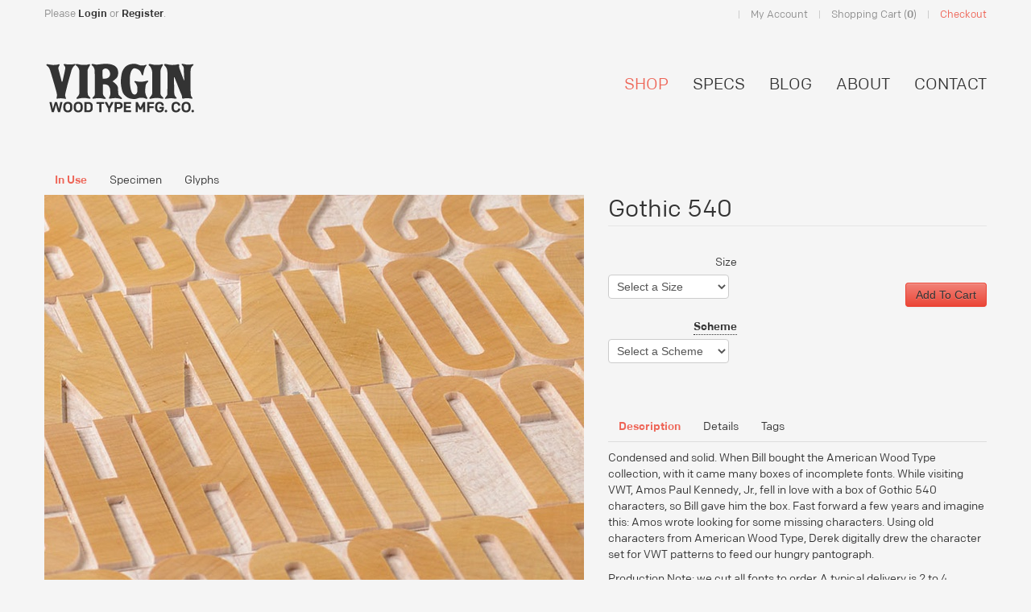

--- FILE ---
content_type: text/html; charset=utf-8
request_url: https://www.virginwoodtype.com/shop/product/gothic-540/
body_size: 6750
content:
<!doctype html>

<html>
<!--
  _____                       _   _        _____ _                     _____            _             
 / ____|                     | | | |      / ____| |                   |  __ \          (_)            
| (___  _ __ ___   ___   ___ | |_| |__   | (___ | |_ ___  _ __   ___  | |  | | ___  ___ _  __ _ _ __  
 \___ \| '_ ` _ \ / _ \ / _ \| __| '_ \   \___ \| __/ _ \| '_ \ / _ \ | |  | |/ _ \/ __| |/ _` | '_ \ 
 ____) | | | | | | (_) | (_) | |_| | | |  ____) | || (_) | | | |  __/ | |__| |  __/\__ \ | (_| | | | |
|_____/|_| |_| |_|\___/ \___/ \__|_| |_| |_____/ \__\___/|_| |_|\___| |_____/ \___||___/_|\__, |_| |_|
 _________________________________________________________________________________________ __/ |______
 )))))))))))))))))))))))))))))))))))))))))))))))))))))))))))))))))))))))))))))))))))))))))|___/))))))))
((((((((((((((((((((((((((((((((((((((((((((((((((((((((((((((((((((((((((((((((((((((((((((((((((((((
 ))))))))))))))))))))))))))))))))))))))))))))))))))))))))))))))))))))))))))))))))))))))))))))))))))))))
((((((((‾‾‾‾‾‾‾‾‾‾‾‾‾‾‾‾‾‾‾‾‾‾‾‾‾‾‾‾‾‾‾‾‾‾‾‾‾‾‾‾‾‾‾‾‾‾‾‾‾‾‾‾‾‾‾‾‾‾‾‾‾‾‾‾‾‾‾‾‾‾‾‾‾‾‾‾‾‾‾‾‾‾‾‾‾‾‾(((((((
 )))))))                                                                                        )))))))
(((((((      Thanks for taking a look at our source code! We are a Rochester, NY               (((((((
 )))))))     based web design and development firm specializing in custom web software.         )))))))
(((((((      This site was designed using Django, Mezzanine, Python, Javascript,               (((((((
 )))))))     jQuery, CSS3 & HTML5.                                                              )))))))
(((((((                                                                                        (((((((
 )))))))     Interested in working with us?                                                     )))))))
(((((((      Send us an email: info@smoothstonedesign.com                                      (((((((
 )))))))                                                                                        )))))))
(((((((________________________________________________________________________________________(((((((
 ))))))))))))))))))))))))))))))))))))))))))))))))))))))))))))))))))))))))))))))))))))))))))))))))))))))
((((((((((((((((((((((((((((((((((((((((((((((((((((((((((((((((((((((((((((((((((((((((((((((((((((((
 ))))))))))))))))))))))))))))))))))))))))))))))))))))))))))))))))))))))))))))))))))))))))))))))))))))))
((((((((((((((((((((((((((((((((((((((((((((((((((((((((((((((((((((((((((((((((((((((((((((((((((((((
 ‾‾‾‾‾‾‾‾‾‾‾‾‾‾‾‾‾‾‾‾‾‾‾‾‾‾‾‾‾‾‾‾‾‾‾‾‾‾‾‾‾‾‾‾‾‾‾‾‾‾‾‾‾‾‾‾‾‾‾‾‾‾‾‾‾‾‾‾‾‾‾‾‾‾‾‾‾‾‾‾‾‾‾‾‾‾‾‾‾‾‾‾‾‾‾‾‾‾‾‾‾
-->
<head>

<meta name="keywords" content="gothic 540, wood type, wooden type, typeface, type, letterpress, gothic">
<meta name="description" content="Condensed and solid. When Bill bought the American Wood Type collection, with it came many boxes of incomplete fonts. While visiting VWT, Amos Paul Kennedy, Jr., fell in love with a box of Gothic 540 characters, so Bill gave him the box. Fast forward a few years and imagine this: Amos wrote looking for some missing characters. Using old characters from American Wood Type, Derek digitally drew the character set for VWT patterns to feed our hungry pantograph.">
<title>Gothic 540 | VIRGIN WOOD TYPE | VIRGIN WOOD TYPE</title>
<link rel="shortcut icon" href="/static/images/favicon.ico">


<link rel="alternate" type="application/rss+xml" title="RSS" href="/blog/feeds/rss/">
<link rel="alternate" type="application/atom+xml" title="Atom" href="/blog/feeds/atom/">



	
	<link rel="stylesheet" href="/static/css/cartridge.css">
    <link href="/static/css/bootstrap.css" rel="stylesheet" type="text/css"  media="all"  />
    <link href="/static/css/bootstrap-responsive.css" rel="stylesheet" type="text/css"  media="all"  />
    <link href="/static/css/jquery.fancybox.css" rel="stylesheet" type="text/css"  media="all"  />
    <link href="/static/css/royalslider.css" rel="stylesheet" type="text/css"  media="all"  />
    <link href="/static/css/rs-minimal-white.css" rel="stylesheet" type="text/css"  media="all"  />
    <link href="/static/css/jquery.bxslider.css" rel="stylesheet" type="text/css"  media="all"  />
    <link href="/static/css/style.css" rel="stylesheet" type="text/css"  media="all"  />





    <!-- LOAD JAVASCRIPT -->
    <script type="text/javascript" src="https://ajax.googleapis.com/ajax/libs/jquery/1.8.2/jquery.min.js"></script>
    <script src="/static/js/jquery.bxslider.js" type="text/javascript"></script>
    <script src="/static/js/application.js" type="text/javascript"></script>
    <script src="/static/js/bootstrap.min.js" type="text/javascript"></script>
	<script src="/static/js/bootstrap-transition.js" type="text/javascript"></script>
	<script src="/static/js/bootstrap-alert.js" type="text/javascript"></script>
	<script src="/static/js/bootstrap-modal.js" type="text/javascript"></script>
	<script src="/static/js/bootstrap-dropdown.js" type="text/javascript"></script>
	<script src="/static/js/bootstrap-scrollspy.js" type="text/javascript"></script>
	<script src="/static/js/bootstrap-tab.js" type="text/javascript"></script>
	<script src="/static/js/bootstrap-tooltip.js" type="text/javascript"></script>
	<script src="/static/js/bootstrap-popover.js" type="text/javascript"></script>
	<script src="/static/js/bootstrap-button.js" type="text/javascript"></script>
	<script src="/static/js/bootstrap-collapse.js" type="text/javascript"></script>
	<script src="/static/js/bootstrap-carousel.js" type="text/javascript"></script>
	<script src="/static/js/bootstrap-typeahead.js" type="text/javascript"></script>
    <script src="/static/js/jquery.fancybox.js" type="text/javascript"></script>
    <script src="/static/js/hoverIntent.js" type="text/javascript"></script>
    <script src="/static/js/jquery.bgiframe.min.js" type="text/javascript"></script>
    <script src="/static/js/superfish.js" type="text/javascript"></script>
    <script src="/static/js/supersubs.js" type="text/javascript"></script>
    <script src="/static/js/jquery.royalslider.min.js" type="text/javascript"></script>




<script type="text/javascript">

 
    $(document).ready(function(){
        $('.bxslider').bxSlider({
            pagerCustom: '#bx-pager'
        });
    });
    </script>
    
	<script>
		!function ($) {
			$(function(){
		    	// Slider
		        $('#myCarousel').carousel()
		    })
		}(window.jQuery)
	</script>
    
    <script type="text/javascript">
        $(document).ready(function() {
    		$(".fancybox").fancybox();
    	});
    </script>
    
    <script type="text/javascript" charset="utf-8">
    //<![CDATA[
    jQuery(function() {
      jQuery('ul.sf-menu').superfish({
        animation: { height: 'show' }, // slide-down animation
        speed: 'fast' // faster animation speed
      });
    });
    //]]>
    </script>
	<!-- END LOAD JAVASCRIPT -->

    <!-- HTML5 shim, for IE6-8 support of HTML5 elements -->
    <!--[if lt IE 9]>
      <script src="http://html5shim.googlecode.com/svn/trunk/html5.js"></script>
    <![endif]-->

	<link rel="canonical" href="#" />
	<link rel="stylesheet" href="/static/css/theme-controls.css" type="text/css" />



<script src="/static/mezzanine/js/jquery.tools.toolbox.expose.js"></script>
<script src="/static/mezzanine/js/jquery.tools.overlay.js"></script>
<script>var variations = [{"sku": "1376", "image_id": 188, "option2": "4A", "option1": "10 Line"}, {"sku": "1409", "image_id": 188, "option2": "#4", "option1": "08 Line"}, {"sku": "1379", "image_id": 188, "option2": "4A", "option1": "08 Line"}, {"sku": "1381", "image_id": 188, "option2": "5A", "option1": "10 Line"}, {"sku": "1382", "image_id": 188, "option2": "5A", "option1": "12 Line"}, {"sku": "1384", "image_id": 188, "option2": "5A", "option1": "08 Line"}, {"sku": "1387", "image_id": 188, "option2": "7A", "option1": "12 Line"}, {"sku": "1389", "image_id": 188, "option2": "7A", "option1": "08 Line"}, {"sku": "1391", "image_id": 188, "option2": "#1", "option1": "10 Line"}, {"sku": "1394", "image_id": 188, "option2": "#1", "option1": "08 Line"}, {"sku": "1396", "image_id": 188, "option2": "#2", "option1": "10 Line"}, {"sku": "1397", "image_id": 188, "option2": "#2", "option1": "12 Line"}, {"sku": "1399", "image_id": 188, "option2": "#2", "option1": "08 Line"}, {"sku": "1401", "image_id": 188, "option2": "#3", "option1": "10 Line"}, {"sku": "1402", "image_id": 188, "option2": "#3", "option1": "12 Line"}, {"sku": "1404", "image_id": 188, "option2": "#3", "option1": "08 Line"}, {"sku": "1406", "image_id": 188, "option2": "#4", "option1": "10 Line"}, {"sku": "1407", "image_id": 188, "option2": "#4", "option1": "12 Line"}, {"sku": "1377", "image_id": 188, "option2": "4A", "option1": "12 Line"}, {"sku": "1386", "image_id": 188, "option2": "7A", "option1": "10 Line"}, {"sku": "1371", "image_id": 188, "option2": "3A", "option1": "10 Line"}, {"sku": "1374", "image_id": 188, "option2": "3A", "option1": "08 Line"}, {"sku": "1372", "image_id": 188, "option2": "3A", "option1": "12 Line"}, {"sku": "2398", "image_id": 188, "option2": "#2", "option1": "15 Line"}, {"sku": "2399", "image_id": 188, "option2": "#3", "option1": "15 Line"}, {"sku": "2400", "image_id": 188, "option2": "#4", "option1": "15 Line"}, {"sku": "2401", "image_id": 188, "option2": "#1", "option1": "15 Line"}, {"sku": "2267", "image_id": 188, "option2": "3A", "option1": "15 Line"}, {"sku": "2268", "image_id": 188, "option2": "4A", "option1": "15 Line"}, {"sku": "2269", "image_id": 188, "option2": "5A", "option1": "15 Line"}, {"sku": "1392", "image_id": 188, "option2": "#1", "option1": "12 Line"}, {"sku": "2270", "image_id": 188, "option2": "7A", "option1": "15 Line"}];</script>
<script src="/static/cartridge/js/product_variations.js"></script>
<script type="text/javascript">
    $(document).ready(function() {
    $('#id_option1').append($('<option>', {value:'', text:'Select a Size', selected:'selected'}));
    $('#id_option2').append($('<option>', {value:'', text:'Select a Scheme', selected:'selected'}));

        function sortlist(id)
        {
            var cl = document.getElementById(id);
            var clTexts = new Array();

            for(i = 0; i < cl.length; i++)
            {
                clTexts[i-0] =
                cl.options[i].text.toUpperCase() + "," +
                cl.options[i].text + "," +
                cl.options[i].value;
            }

            clTexts.sort();

            for(i = 0; i < cl.length; i++)
            {
                var parts = clTexts[i-0].split(',');

                cl.options[i].text = parts[1];
                cl.options[i].value = parts[2];
            }
        }

        sortlist("id_option1");
        sortlist("id_option2");
    });
</script>



</head>
<body class="templateIndex">
    
    <div id="fb-root"></div>
    <script>
    (function(d, s, id) {
    var js, fjs = d.getElementsByTagName(s)[0];
    if (d.getElementById(id)) return;
    js = d.createElement(s); js.id = id;
    js.src = "//connect.facebook.net/en_US/all.js#xfbml=1&appId=181856521889249";
    fjs.parentNode.insertBefore(js, fjs);
    }(document, 'script', 'facebook-jssdk'));
    </script>
  
	<!-- START MENU -->
	<div id="top_menu">
		
    

		<div id="cart_menu">
						
			<!-- STARTS CONTAINER -->
			<div class="container">
			
			
				
				
				<div class="left_text hidden-phone">
                    Please <a href="/accounts/login/" id="customer_login_link">Login</a>  or <a href="/account/signup/" id="customer_register_link">Register</a>.
				</div>
			
				
			        


			
			<div class="cart_details">
				<ul class="cart">
                    
					<li class="hidden-phone"><a href="/account/update/">My Account</a></li>
                    <li><a href="/shop/cart/">Shopping Cart (<strong>0</strong>)</a></li>
					<li class="checkout"><a href="/shop/checkout">Checkout</a></li>
				</ul>
			</div>
			
			</div>
			<!-- ENDS CONTAINER -->
			
		</div>
		
		<div id="nav_menu">
		
			<!-- STARTS CONTAINER -->
			<div class="container">
		
			<div id="logo">
				<a href="/" title="Home">
					
    				  <img src="/static/img/logo.png" alt="Virgin Wood Type Manufacturing Company" />
					
				</a>
			</div>
            
  
        
<ul class="main_menu sf-menu"><li class="dropdown active"
        id="dropdown-menu-shop"><a  href="/shop/">
            SHOP
        </a></li><li class="dropdown"
        id="dropdown-menu-specs"><a  href="/specs/">
            SPECS
        </a></li><li class="dropdown"
        id="dropdown-menu-news"><a  href="/news/">
            BLOG
        </a></li><li class="dropdown"
        id="dropdown-menu-about"><a  href="/about/">
            ABOUT
        </a></li><li class="dropdown"
        id="dropdown-menu-contact"><a  href="/contact/">
            CONTACT
        </a></li></ul>


			
			</div>
			<!-- ENDS CONTAINER -->
			
		</div>
		
	</div>
	<!-- ENDS MENU -->
    
    <div class="visible-phone">
     <br />
    </div>

	<!-- DISPLAY MAIN PAGE -->
<div class="container container-main">



<div class="container">
    <div class="row">        
        <div class="span7">
            <div class="tabbable"> <!-- Only required for left/right tabs -->
                <ul class="nav nav-tabs product-thumbs-large">
                    <li class="active"><a href="#tab4" data-toggle="tab">In Use</a></li>
                    <li><a href="#tab5" data-toggle="tab">Specimen</a></li>
                    <li><a href="#tab6" data-toggle="tab">Glyphs</a></li>
                </ul>
                <div class="tab-content product-images">

                    <div class="tab-pane active" id="tab4">
                        <div class="sliderContainer fullWidth clearfix hidden-phone">

                            <div class="royalSlider heroSlider rsMinW" style="width:100%;height: auto;">

                                
                                
                                
                                
                                <div class="rsContent">

                                    <img class="rsImg" src="/static/media/product/.thumbnails/Gothic540-InUse-670x559.jpg" height="559px;" alt=""/>

                                </div>
                                
                                
                                
                                
                                
                                

                            </div>

                        </div>

                    </div>
                    <div class="tab-pane" id="tab5">
                        
                        
                        
                        
                        
                        
                        <img class="rsImg" src="/static/media/product/.thumbnails/Jockey-Gothic-540-specimen-670x0.jpg" alt=""/><br/>
                        
                        
                        
                        
                    </div>
                    <div class="tab-pane" id="tab6">

                        
                        
                        
                        
                        
                        
                        
                        
                        <img class="rsImg" src="/static/media/product/.thumbnails/Gothic-540-glyph-set-670x0.png" alt=""/><br/>
                        
                        
                    </div>
                </div>
            </div>
        </div>
        <div class="span5">
            <div class="product-title">Gothic 540</div>
            <div class="row">
                
                <div class="span2">
                    <form method="post" id="add-cart" class="form-horizontal form-shop"><div style="display: none;">
    <label>leave this field blank to prove your humanity
        <input type="text" name="phone_number" value="" />
    </label>
</div>

                        <input type='hidden' name='csrfmiddlewaretoken' value='Q19r5t5ww20FzJHDZtkEwRK8j6xXV3Dt' />
                        




<input type="hidden" name="referrer" value="">
<input type='hidden' name='csrfmiddlewaretoken' value='Q19r5t5ww20FzJHDZtkEwRK8j6xXV3Dt' />




<div class="control-group input_id_quantity 
    ">
    <label class="control-label" for="id_quantity">
        Quantity
    </label>
    <div class="controls">
        <input id="id_quantity" name="quantity" type="text" value="1" />
        
        <span class="help-inline"></span>
        
    </div>
</div>



<div class="control-group input_id_option1 
    ">
    <label class="control-label" for="id_option1">
        Size
    </label>
    <div class="controls">
        <select id="id_option1" name="option1">
<option value="08 Line">08 Line</option>
<option value="15 Line">15 Line</option>
<option value="10 Line" selected="selected">10 Line</option>
<option value="12 Line">12 Line</option>
</select>
        
        <span class="help-inline"></span>
        
    </div>
</div>



<div class="control-group input_id_option2 
    ">
    <label class="control-label" for="id_option2">
        Scheme
    </label>
    <div class="controls">
        <select id="id_option2" name="option2">
<option value="7A">7A</option>
<option value="#3">#3</option>
<option value="#2">#2</option>
<option value="#1">#1</option>
<option value="4A" selected="selected">4A</option>
<option value="5A">5A</option>
<option value="3A">3A</option>
<option value="#4">#4</option>
</select>
        
        <span class="help-inline"></span>
        
    </div>
</div>




                    </div>
                    <div class="span2 offset1">
                        <ul id="variations" class="unstyled">
                            
                            <li id="variation-1376"
                            >
                            
                            
                            <span class="price product-price" style='display:none'>$810.00</span>
                            
                            </li>
                            
                            <li id="variation-1409"
                            style="display:none;">
                            
                            
                            <span class="price product-price" style='display:none'>$579.00</span>
                            
                            </li>
                            
                            <li id="variation-1379"
                            style="display:none;">
                            
                            
                            <span class="price product-price" style='display:none'>$682.00</span>
                            
                            </li>
                            
                            <li id="variation-1381"
                            style="display:none;">
                            
                            
                            <span class="price product-price" style='display:none'>$917.00</span>
                            
                            </li>
                            
                            <li id="variation-1382"
                            style="display:none;">
                            
                            
                            <span class="price product-price" style='display:none'>$1,081.00</span>
                            
                            </li>
                            
                            <li id="variation-1384"
                            style="display:none;">
                            
                            
                            <span class="price product-price" style='display:none'>$772.00</span>
                            
                            </li>
                            
                            <li id="variation-1387"
                            style="display:none;">
                            
                            
                            <span class="price product-price" style='display:none'>$1,486.00</span>
                            
                            </li>
                            
                            <li id="variation-1389"
                            style="display:none;">
                            
                            
                            <span class="price product-price" style='display:none'>$1,061.00</span>
                            
                            </li>
                            
                            <li id="variation-1391"
                            style="display:none;">
                            
                            
                            <span class="price product-price" style='display:none'>$199.00</span>
                            
                            </li>
                            
                            <li id="variation-1394"
                            style="display:none;">
                            
                            
                            <span class="price product-price" style='display:none'>$167.00</span>
                            
                            </li>
                            
                            <li id="variation-1396"
                            style="display:none;">
                            
                            
                            <span class="price product-price" style='display:none'>$306.00</span>
                            
                            </li>
                            
                            <li id="variation-1397"
                            style="display:none;">
                            
                            
                            <span class="price product-price" style='display:none'>$360.00</span>
                            
                            </li>
                            
                            <li id="variation-1399"
                            style="display:none;">
                            
                            
                            <span class="price product-price" style='display:none'>$257.00</span>
                            
                            </li>
                            
                            <li id="variation-1401"
                            style="display:none;">
                            
                            
                            <span class="price product-price" style='display:none'>$497.00</span>
                            
                            </li>
                            
                            <li id="variation-1402"
                            style="display:none;">
                            
                            
                            <span class="price product-price" style='display:none'>$586.00</span>
                            
                            </li>
                            
                            <li id="variation-1404"
                            style="display:none;">
                            
                            
                            <span class="price product-price" style='display:none'>$418.00</span>
                            
                            </li>
                            
                            <li id="variation-1406"
                            style="display:none;">
                            
                            
                            <span class="price product-price" style='display:none'>$688.00</span>
                            
                            </li>
                            
                            <li id="variation-1407"
                            style="display:none;">
                            
                            
                            <span class="price product-price" style='display:none'>$811.00</span>
                            
                            </li>
                            
                            <li id="variation-1377"
                            style="display:none;">
                            
                            
                            <span class="price product-price" style='display:none'>$955.00</span>
                            
                            </li>
                            
                            <li id="variation-1386"
                            style="display:none;">
                            
                            
                            <span class="price product-price" style='display:none'>$1,260.00</span>
                            
                            </li>
                            
                            <li id="variation-1371"
                            style="display:none;">
                            
                            
                            <span class="price product-price" style='display:none'>$573.00</span>
                            
                            </li>
                            
                            <li id="variation-1374"
                            style="display:none;">
                            
                            
                            <span class="price product-price" style='display:none'>$483.00</span>
                            
                            </li>
                            
                            <li id="variation-1372"
                            style="display:none;">
                            
                            
                            <span class="price product-price" style='display:none'>$676.00</span>
                            
                            </li>
                            
                            <li id="variation-2398"
                            style="display:none;">
                            
                            
                            <span class="price product-price" style='display:none'>$442.00</span>
                            
                            </li>
                            
                            <li id="variation-2399"
                            style="display:none;">
                            
                            
                            <span class="price product-price" style='display:none'>$718.00</span>
                            
                            </li>
                            
                            <li id="variation-2400"
                            style="display:none;">
                            
                            
                            <span class="price product-price" style='display:none'>$994.00</span>
                            
                            </li>
                            
                            <li id="variation-2401"
                            style="display:none;">
                            
                            
                            <span class="price product-price" style='display:none'>$287.00</span>
                            
                            </li>
                            
                            <li id="variation-2267"
                            style="display:none;">
                            
                            
                            <span class="price product-price" style='display:none'>$828.00</span>
                            
                            </li>
                            
                            <li id="variation-2268"
                            style="display:none;">
                            
                            
                            <span class="price product-price" style='display:none'>$1,170.00</span>
                            
                            </li>
                            
                            <li id="variation-2269"
                            style="display:none;">
                            
                            
                            <span class="price product-price" style='display:none'>$1,325.00</span>
                            
                            </li>
                            
                            <li id="variation-1392"
                            style="display:none;">
                            
                            
                            <span class="price product-price" style='display:none'>$234.00</span>
                            
                            </li>
                            
                            <li id="variation-2270"
                            style="display:none;">
                            
                            
                            <span class="price product-price" style='display:none'>$1,821.00</span>
                            
                            </li>
                            
                        </ul>
                        <div class="form-actions clearfix">
                            <div class="form-actions-wrap">
                                <input type="submit" class="btn btn-custom btn" name="add_cart" value="Add To Cart"> 
                                
                                
                            </div>
                        </div>
                    </div>
                </form>
                
            </div>
            <div class="product-details"> <!-- Only required for left/right tabs -->
                <ul class="nav nav-tabs">
                    <li class="active"><a href="#tab1" data-toggle="tab">Description</a></li>
                    <li><a href="#tab2" data-toggle="tab">Details</a></li>
                    <li><a href="#tab3" data-toggle="tab">Tags</a></li>
                </ul>
                <div class="tab-content">
                    <div class="tab-pane active" id="tab1">
                        <p>   
                        <p><span>Condensed and solid. When Bill bought the American Wood Type collection, with it came many boxes of incomplete fonts. While visiting VWT, Amos Paul Kennedy, Jr., fell in love with a box of Gothic 540 characters, so Bill gave him the box. Fast forward a few years and imagine this: Amos wrote looking for some missing characters. Using old characters from American Wood Type, Derek digitally drew the character set for VWT patterns to feed our hungry pantograph.</span></p>
<p dir="ltr">Production Note: we cut all fonts to order. A typical delivery is 2 to 4 months after placing an order.</p>
                        </p>
                    </div>
                    <div class="tab-pane" id="tab2">
                        <h5>This font contains uppercase and figures. The punctuation is included when you buy the uppercase.</h5>
                    </div>
                    <div class="tab-pane" id="tab3">
                        <h5>
                            
                            
                            
                            
                            <a href="/shop/product-line/revival/">Revival </a>, 
                            
                            
                            
                            <a href="/shop/style/lineal/">Lineal</a>
                            
                            

                        </h5>
                    </div>
                </div>
            </div>
        </div>

    </div>
</div>




<div class="related"> 
    <h2>Related Products</h2>
    <ul id="related-products" class="thumbnails">
        
        <li>
        <a class="thumbnail" href="/shop/product/gill-sans-light/">
            
            <img src="/static/media/product/vwt-p-gillsanslight_4.jpg">
            
            <h6>Gill Sans Light</h6>
            
            
            <span class="price">$940.00</span>
            
        </a>
        </li>
        
    </ul>
</div>

</div>



	<!-- STOP DISPLAY MAIN PAGE -->
</div>	
	<!-- STARTS FOOTER -->

<!-- STARTS CONTAINER -->
<div class="container">
	<footer>
 	<div class="">
		<div class="span5 footer_left_text">
			<p>Virgin Wood Type 
			</br>
			171 Valley Rd. 
			</br>
			Rochester, NY 14618
			</br>
			585-313-8744
			</p>
			<div class="footer_left_menu hidden-phone">
			

<ul class=""><li><li class="active"
            id="footer-menu-shop"><a href="/shop/">SHOP</a></li></li><li><li 
            id="footer-menu-specs"><a href="/specs/">SPECS</a></li></li><li><li 
            id="footer-menu-news"><a href="/news/">BLOG</a></li></li><li><li 
            id="footer-menu-about"><a href="/about/">ABOUT</a></li></li><li><li 
            id="footer-menu-contact"><a href="/contact/">CONTACT</a></li></li></ul>

			</div>
		</div>	
		<div class="span5 pull-right">
			<div class="social_icons">
					<a href="http://www.instagram.com/virginwoodtype" class="instagram_icon"></a>
					<a href="http://www.facebook.com/virginwoodtype" class="facebook_icon"></a>
					<a href="http://virginwoodtype.com/blog/feeds/rss/" class="rss_icon"></a>
			</div>
		</div>
	</div>

		

			
			
</div>
		<!-- ENDS CONTAINER -->
	
	</footer>
	<!-- ENDS FOOTER -->
	
    
<script id="addJS">jQuery(document).ready(function($) {
  $('#full-width-slider').royalSlider({
    loop: true,
    keyboardNavEnabled: true,
    arrowsNavAutoHide: false,
    autoScaleSlider: true,
    controlNavigation: 'bullets',
    navigateByClick: true,
    startSlideId: 0, 
    transitionSpeed: 1000,
    autoPlay: {
        // autoplay options go gere
        enabled: true,
        pauseOnHover: true,
	delay: 6000,
    },
    transitionType:'move',
    autoScaleSlider:true
  });
});
</script>

<script type="text/javascript">
    GlossaryJS_autohighlight = true;
    GlossaryJS_selector = "label"; // CSS selector for the dom elements that should be searched for glossary terms
</script>
<script type="text/javascript" src="/static/dictionary/glossary.js"></script>
    <script src="/static/dictionary/jquery.highlight.js" type="text/javascript"></script>
    </div>
	</body>
	</html>





<script>

var _gaq = _gaq || [['_trackPageview']];
_gaq.unshift(['_setAccount', 'UA-42068510-1']);
(function(d, t) {
    var g = d.createElement(t),
        s = d.getElementsByTagName(t)[0];
    g.async = true;
    g.src = '//www.google-analytics.com/ga.js';
    s.parentNode.insertBefore(g, s);
})(document, 'script');

</script>


</html>


--- FILE ---
content_type: text/html; charset=utf-8
request_url: https://www.virginwoodtype.com/dictionary/glossary/
body_size: 188
content:



Scheme|<a href="http://www.virginwoodtype.com/specs/#schemes">A font scheme is a description of the relative number of characters in an order. Click here to view the specific counts for each scheme. </a>



--- FILE ---
content_type: text/css
request_url: https://www.virginwoodtype.com/static/css/cartridge.css
body_size: 4833
content:

/* Categories and products */
.btn-wishlist {line-height:30px;}
.product-sorting {margin:20px 0 25px 0;}
.product-sorting label {display:inline;}
.product-sorting select {margin:0 0 0 5px;}
#category .thumbnails h6 {color:#777; height:50px; margin:10px 0 5px 0; border-bottom:1px dashed #ddd;}
#category .thumbnails a {width:100px; height:200px; color:#666; padding:20px;}
#category .categories.thumbnails h6 {border-bottom:0px;}
#category .categories.thumbnails a {width:100px; height:140px; color:#666; padding:20px;}
#category .thumbnails a:hover {text-decoration:none;}
#category .thumbnails .placeholder {width:100px; height:100px; background:rgba(220,220,220, 0.1);}
#related-products.thumbnails h6 {color:#777; height:40px; margin:10px 0 5px 0; border-bottom:1px dashed #ddd;}
#related-products.thumbnails a {width:258px; height:225px; color:#666; padding:10px;}
#related-products.thumbnails a:hover {text-decoration:none;}
#related-products.thumbnails li {margin-right:-14px;}
.old-price {text-decoration:line-through; display:block; color:#ccc; margin-bottom:3px;}
#product-images-thumb li {display:inline; margin-right:-10px;}
.product-image-full {background:#fff; padding:20px;}
.right .btn-primary {margin:5px 0;}


/* Form actions (put primary button on right) */
.form-shop .form-actions {width:100%; padding-left:0; padding-right:0; margin:40px 0 !important;}
.form-shop .form-actions-wrap {float:left; margin-left:160px;}
.form-shop .form-actions-wrap * {float:right; margin-right:15px;}

/* Cart and order history */
.order-history th, .form-cart th {white-space:nowrap; text-align:right;}
.order-history th, .form-cart td {text-align:right; vertical-align:middle;}
.order-history .left, .form-cart .left {text-align:left;}
.order-history .center, .form-cart .center, .form-cart .quantity {text-align:center;}
.form-cart .quantity input {width:25px; text-align:center; margin:0;}
.form-cart label {margin-right:10px; font-weight:bold;}
.order-history .right, .form-cart .form-actions {text-align:right;}
.form-cart .form-actions-wrap {float:right; margin-right:5px;}
.order-history .btn {float:right; margin:0 0 0 5px;}
.btn-order-history {float:right; margin:-75px 20px 0 0;}
.discount-form {float:right;}
.discount-form .btn {float:right; margin:-5px 7px 0 0;}

/* Wishlist */
.wishlist img {vertical-align:middle; margin-right:5px;}
.wishlist form {margin:0; float:right;}
.wishlist .btn {margin-left:5px;}
.wishlist .btn-primary {margin-left:20px;}

/* Cart panel in checkout */
#checkout .checkout-panel {float:right; margin:0px 30px 0 0;}
#checkout .checkout-panel li {border-bottom:1px dashed #eee; padding:10px 0; color:#999; line-height:15px;}
#checkout .checkout-panel img {float:left; margin-right:10px;}
#checkout .checkout-panel .price {float:right; line-height:20px;}
#checkout .checkout-panel .btn {float:right; margin-top:15px;}
#checkout .checkout-panel .order-totals {text-align:right;}
.order-totals label {margin-right:10px; display:inline;}
.order-totals {float:right; margin:10px 0;}


/* Checkout forms */
#checkout .left, #checkout .right {display:none !important;}
#checkout .middle {width:100%;}
#checkout-form {margin-left:5px;}
#checkout-form .non-field-errors:after {display:none;}
#checkout-form .form-actions {width:100%; padding-left:0; padding-right:0; margin:40px 0 !important;}
#checkout-form .form-actions-wrap {float:left; margin-left:170px;}
#checkout-form .form-actions input {float:right;}
#checkout-form legend {text-indent:170px;}
#checkout-form label {padding:4px 15px;}
#checkout-form fieldset {background:rgba(220,220,220, 0.1); padding-bottom:10px; margin-bottom:20px;}
#checkout-form .control-group input, #checkout-form textarea {width:60%;}
#id_card_ccv {width:50px !important;}


/* Checkout checkboxes (right aligned labels) */
.input_id_same_billing_shipping .controls, .input_id_remember .controls {float:left; margin-left:170px;}
.input_id_same_billing_shipping input, .input_id_remember input {width:auto !important;}
.input_id_same_billing_shipping label, .input_id_remember label {width:auto !important;
    float:none !important; margin:0 0 -24px 175px; text-align:left !important; font-weight:normal;}


/* Checkout expiry fields (mmake two fields look like one) */
.card-expiry-fields select {width:auto;}
.card-expiry-fields .control-group label {display:none;}
.card-expiry-fields .control-group, .card-expiry-fields .controls {display:inline; margin:0;}
.card-expiry-fields .control-group:before, .card-expiry-fields .control-group:after {display:none;}


/* Checkout confirmation */
.confirmation {width:40% !important; float:left; margin-right:20px;}
.confirmation legend {text-indent:50px !important;}
.confirmation ul {margin:20px;}
.confirmation li {margin:5px 0; color:#999;}
.confirmation label {display:inline; padding-right:5px; width:170px;}


--- FILE ---
content_type: text/css
request_url: https://www.virginwoodtype.com/static/css/style.css
body_size: 25701
content:
.rsImg {
    height: auto !important;
    margin: 0 !important;
    width: 100% !important;
}
/******************************************************

HEADINGS AND MAIN TEXT FONTS

 *******************************************************/
.input_id_card_type_0 label {
float:none !important;
}
.input_id_card_type_0 input {
width: inherit !important;
}
.input_id_card_type_0 li {
list-style:none;
}
.control-group.card-expiry-fields > label {
    display: none !important;
}
li.active a {
  color: #ee6557 !important;
}


@font-face {
    font-family: 'Colfax';
    src: url('../fonts/ColfaxWebThin.eot?#iefix') format('embedded-opentype'), 
         url('../fonts/ColfaxWebThin.woff') format('woff');
    font-weight: 200;
    font-style: normal;
    }

@font-face {
    font-family: 'Colfax';
    src: url('../fonts/ColfaxWebThinItalic.eot?#iefix') format('embedded-opentype'), 
         url('../fonts/ColfaxWebThinItalic.woff') format('woff');
    font-weight: 200;
    font-style: italic;
    }

@font-face {
    font-family: 'Colfax';
    src: url('../fonts/ColfaxWebLight.eot?#iefix') format('embedded-opentype'), 
         url('../fonts/ColfaxWebLight.woff') format('woff');
    font-weight: 300;
    font-style: normal;
    }

@font-face {
    font-family: 'Colfax';
    src: url('../fonts/ColfaxWebLightItalic.eot?#iefix') format('embedded-opentype'), 
         url('../fonts/ColfaxWebLightItalic.woff') format('woff');
    font-weight: 300;
    font-style: italic;
    }

@font-face {
    font-family: 'Colfax';
    src: url('../fonts/ColfaxWebRegular.eot?#iefix') format('embedded-opentype'), 
         url('../fonts/ColfaxWebRegular.woff') format('woff');
    font-weight: normal;
    font-style: normal;
    }

@font-face {
    font-family: 'Colfax';
    src: url('../fonts/ColfaxWebRegularItalic.eot?#iefix') format('embedded-opentype'), 
         url('../fonts/ColfaxWebRegularItalic.woff') format('woff');
    font-weight: normal;
    font-style: italic;
    }

@font-face {
    font-family: 'Colfax';
    src: url('../fonts/ColfaxWebMedium.eot?#iefix') format('embedded-opentype'), 
         url('../fonts/ColfaxWebMedium.woff') format('woff');
    font-weight: 500;
    font-style: normal;
    }

@font-face {
    font-family: 'Colfax';
    src: url('../fonts/ColfaxWebMediumItalic.eot?#iefix') format('embedded-opentype'), 
         url('../fonts/ColfaxWebMediumItalic.woff') format('woff');
    font-weight: 500;
    font-style: italic;
    }

@font-face {
    font-family: 'Colfax';
    src: url('../fonts/ColfaxWebBold.eot?#iefix') format('embedded-opentype'), 
         url('../fonts/ColfaxWebBold.woff') format('woff');
    font-weight: bold;
    font-style: normal;
    }

@font-face {
    font-family: 'Colfax';
    src: url('../fonts/ColfaxWebBoldItalic.eot?#iefix') format('embedded-opentype'), 
         url('../fonts/ColfaxWebBoldItalic.woff') format('woff');
    font-weight: bold;
    font-style: italic;
    }

@font-face {
    font-family: 'Colfax';
    src: url('../fonts/ColfaxWebBlack.eot?#iefix') format('embedded-opentype'), 
         url('../fonts/ColfaxWebBlack.woff') format('woff');
    font-weight: 700;
    font-style: normal;
    }

@font-face {
    font-family: 'Colfax';
    src: url('../fonts/ColfaxWebBlackItalic.eot?#iefix') format('embedded-opentype'), 
         url('../fonts/ColfaxWebBlackItalic.woff') format('woff');
    font-weight: 700;
    font-style: italic;
    }
 
h1, h2, h3, h4, h5, h6, .page_text, .post_excerpt, .product_text {
    font-family: 'Colfax', Helvetica, Arial, sans-serif !important;
}

ul.main_menu li {
    font-family: 'Colfax', Helvetica, Arial, sans-serif !important;
}

/******************************************************

GENERAL STYLE ELEMENTS

 *******************************************************/

* {
    outline: none;   
}
body {
	color: #333;
    background-color: whitesmoke;
}

.carousel {
	margin-bottom: 60px;
}

.carousel .container {
	position: absolute;
    right: 0;
    bottom: 0;
    left: 0;
}

.carousel-control {
	background-color: transparent;
    border: 0;
    font-size: 120px;
    margin-top: 0;
    text-shadow: 0 1px 1px rgba(0,0,0,.4);
}

.carousel .item {
	height: 500px;
}

.carousel img {
	min-width: 100%;
    height: 500px;
}

.carousel-caption {
	background-color: transparent;
    position: static;
    max-width: 550px;
    padding: 0 20px;
    margin-bottom: 100px;
}

.carousel-caption h1,
.carousel-caption .lead {
	margin: 0;
	line-height: 1.25;
	color: #fff;
	text-shadow: 0 1px 1px rgba(0,0,0,.4);
}

.carousel-caption .btn {
	margin-top: 10px;
}

/******************************************************

FULL WIDTH STYLE ELEMENTS

 *******************************************************/

#full-width-slider {
    margin-bottom: 35px;
    width: 100%;
}
.coloredBlock {
  padding: 12px;
  background: rgba(255,0,0,0.6);
  color: #FFF;
   width: 200px;
   left: 20%;
   top: 5%;
}
.infoBlock {
  position: absolute;
  top: 30px;
  right: 30px;
  left: auto;
  max-width: 25%;
  padding-bottom: 0;
  background: #FFF;
  background: rgba(255, 255, 255, 0.8);
  overflow: hidden;
  padding: 20px;
}
.infoBlockLeftBlack {
  color: #FFF;
  background: #000;
  background: rgba(0,0,0,0.75);
  left: 30px;
  right: auto;
}
.infoBlock h4 {
  font-size: 20px;
  line-height: 1.6;
  margin: 0;
  padding-bottom: 3px;
}
.infoBlock p {
  font-size: 14px;
  margin: 4px 0 0;
}
.infoBlock a {
  text-decoration: none;
}
.photosBy {
  position: absolute;
  line-height: 24px;
  font-size: 12px;
  background: #FFF;
  color: #000;
  padding: 0px 10px;
  position: absolute;
  left: 12px;
  bottom: 12px;
  top: auto;
  border-radius: 2px;
  z-index: 25; 
} 
.photosBy a {
  color: #000;
}
.fullWidth {
  max-width: 1400px;
  margin: 0 auto 24px;
}

@media screen and (max-width:660px) and (min-width:960px) {
  .heroSlider .rsOverflow,
  .royalSlider.heroSlider {
      height: 322px !important;
  }
}

@media screen and (max-width:960px) and (min-width:30000px) {
    .heroSlider .rsOverflow,
    .royalSlider.heroSlider {
        height: 520px !important;
    }
}
@media screen and (min-width: 0px) and (max-width: 660px) {
  .royalSlider.heroSlider,
  .royalSlider.heroSlider .rsOverflow {
    height: 300px !important;
  }
  .infoBlock {
    padding: 10px;
    height: 100%;
    max-height: 100%;
    min-width: 40%;
    left: 0;
    top: 0;
    right: auto;
    font-size: 12px;
  }
  .infoBlock h3 {
     font-size: 14px;
     line-height: 17px;
  }
.thumbnails > .span4 {
    margin: auto;
    width: 370px;
}
}


/******************************************************

DEVICE SPECIFIC STYLES

 *******************************************************/

@media (max-width: 979px) {

.container.navbar-wrapper {
	margin-bottom: 0;
	width: auto;
}

.navbar-inner {
	border-radius: 0;
	margin: -20px 0;
}

.navbar-search .pull-right .input-append { 
    margin-top: 25px;
}

.carousel .item {
	height: 500px;
}

.carousel img {
	width: auto;
	height: 500px;
}

.featurette {
	height: auto;
	padding: 0;
}

.featurette-image.pull-left,
.featurette-image.pull-right {
	display: block;
	float: none;
	max-width: 40%;
	margin: 0 auto 20px;
}

}

@media (max-width: 767px) {

.navbar-inner {
	margin: -20px;
}

.carousel {
	margin-left: -20px;
	margin-right: -20px;
}

.carousel .container {
}

.carousel .item {
	height: 300px;
}

.carousel img {
	height: 300px;
}

.carousel-caption {
	width: 65%;
	padding: 0 70px;
	margin-bottom: 40px;
}

.carousel-caption h1 {
	font-size: 30px;
}

.carousel-caption .lead,
.carousel-caption .btn {
	font-size: 18px;
}

.marketing .span4 + .span4 {
	margin-top: 40px;
}

.featurette-heading {
	font-size: 30px;
}

.featurette .lead {
	font-size: 18px;
	line-height: 1.5;
}

}


/******************************************************

TOP MENUS STYLING

 *******************************************************/
 
#top_menu {

}

#cart_menu {
    border-bottom: 0px solid #DDDDDD;
    height: 35px;
}

.left_text {
    color: #8E8E8E;
    float: left;
    padding-top: 7px;
    font-size: 13px;
}

.left_text a {
    color: #333;
    font-weight: 500;
}

.left_text a:hover {
    color: #ee6557;
    text-decoration: none;
}

.cart_details {
    float: right;
}

ul.cart {
    color: #8E8E8E;
    font-size: 13px;
    list-style: none outside none;
    padding-top: 13px;
    margin-right: -14px;
}

ul.cart li {
    border-left: 1px solid #CCCCCC;
    float: left;
    line-height: 10px;
    margin-right: 14px;
    padding-left: 14px;
}

ul.cart li a {
    color: #8E8E8E;
    font-weight: 400;
}

ul.cart li a:hover {
    color: #ee6557;
}

ul.cart li.checkout a {
    color: #ee6557;
    font-weight: normal;
}

#nav_menu {
    clear: both;
    min-height: 120px;
    padding-top: 40px;
}

#logo {
    float: left;
    margin-right: 20px;
}

#logo a {
    
      font-family:'Colfax', Helvetica, Arial, sans-serif;
      font-weight:700;
    
    font-size: 20px;
    line-height: 45px;
    margin-right: 5px;
}

ul.main_menu {
    float: right;
    list-style: none outside none;
    margin-top: 20px;   
}

ul.main_menu li {
    float: left;
    margin-left: 30px;
    margin-bottom: 20px;
}

ul.main_menu li a:active {
    color: #ee6557;
    text-decoration: none;
}

ul.main_menu li a:hover {
    text-decoration: none;
    color: #ee6557;
}

ul.main_menu li a {
    color: #333;
    font-size: 20px;
    font-weight: normal;
}

.social_icons {
    float: right;
}

.instagram_icon {
    margin-bottom: 10px;
    width: 50px;
    height:50px;
    display:block;
    background: transparent url('/static/img/instagram.png') center top no-repeat;
    float: left;
}

.instagram_icon:hover {
   background-image: url('/static/img/instagram_hover.png');
 }


.facebook_icon {
    margin-bottom: 10px;
    width: 50px;
    height:50px;
    display:block;
    background: transparent url('/static/img/facebook.png') center top no-repeat;
    float: left;
}

.facebook_icon:hover {
   background-image: url('/static/img/facebook_hover.png');
}

.rss_icon {
    margin-bottom: 10px;
    width: 50px;
    height:50px;
    display:block;
    background:transparent url('/static/img/rss.png') center top no-repeat;
    margin-left: -50px;
}

.rss_icon:hover {
   background-image: url('/static/img/rss_hover.png');
} 

/******************************************************

SUB-MENU STYLING

 *******************************************************/
 
.sf-menu, .sf-menu * {
    margin:			0;
	padding:		0;
	list-style:		none;
}

.sf-menu {
	line-height:	1.0;
}

.sf-menu ul {
	position:		absolute;
	top:			-999em;
	width:			10em;
}

.sf-menu ul li {
	width:			100%;
}

.sf-menu li:hover {
	visibility:		inherit; /* fixes IE7 'sticky bug' */
}

.sf-menu li {
	float:			left;
	position:		relative;
}

.sf-menu a {
	display:		block;
	position:		relative;
}

.sf-menu li:hover ul,
.sf-menu li.sfHover ul {
	left:			0;
	top:			2.5em; /* match top ul list item height */
	z-index:		99;
}

ul.sf-menu li:hover li ul,
ul.sf-menu li.sfHover li ul {
	top:			-999em;
}

ul.sf-menu li li:hover ul,
ul.sf-menu li li.sfHover ul {
	left:			10em; /* match ul width */
	top:			0;
}

ul.sf-menu li li:hover li ul,
ul.sf-menu li li.sfHover li ul {
	top:			-999em;
}

ul.sf-menu li li li:hover ul,
ul.sf-menu li li li.sfHover ul {
	left:			10em;
	top:			0;
}



.sf-sub-indicator {
    background: url("../img/dropdown_arrow2.png") no-repeat scroll 7px 7px transparent;
    height: 21px;
    position: absolute;
    width: 47px;
}

.sf-menu li.sfHover:hover .sf-sub-indicator  {
    background: url("../img/dropdown_arrow_hover.png") no-repeat scroll 7px 7px transparent;
    height: 21px;
    position: absolute;
    width: 47px;
}

a.sf-with-ul {
    padding-right: 15px;
}

.sf-menu li.sfHover a {
    color: #EE6557 !important;
}

.sf-menu li.sfHover ul li a {
    color: #8E8E8E !important;
}

.sf-menu li.sfHover ul li a:hover {
    color: #EE6557 !important;
}

.sf-menu li.sfHover ul {
    margin-left: 0;
    top: 37px;
    background: #fff;
    margin-left: -8px;
    border: 1px solid #eee;
    padding-top: 15px;
    padding-right: 40px;
    box-shadow: 0px 0px 1px #eee;
}

/******************************************************

FEATURED PRODUCTS STYLING

 *******************************************************/

#featured_products {
}

#featured_products_top {
    height: 79px;
    border-bottom: 1px solid #E5E5E5;
    margin-bottom: 51px;
}

#featured_products_title {
    color: #777777;
    float: left;
    font-family: Arial,sans-serif !important;
    font-size: 21px;
    text-transform: uppercase;
}

#featured_products_search {
    float: right;
}

ul.featured_products {
    list-style: none outside none;
    margin-left: -68px;
}

ul.featured_products li {
    background: none repeat scroll 0 0 #F3F3F3;
    float: left;
    margin-bottom: 52px;
    margin-left: 69px;
    padding-left: 13px;
    width: 227px;
    padding-bottom: 15px;
}

ul.featured_products li:hover, ul.featured_products li:hover i, ul.featured_products li:hover a {
    background: none repeat scroll 0 0 #EE6557 
    color: #FFFFFF;
}

ul.featured_products li .featured_product_image {
    margin-bottom: 13px;
    margin-left: -13px;
}

ul.featured_products li a {
	font-weight: bold;
	color: #8E8E8E;
	text-decoration: none;
}

ul.featured_products li i {
    margin-left: 4px;
    color: #bbb;
}

span.badge {
    background: none repeat scroll 0 0 #CCCCCC;
    line-height: 15px;
    margin-left: 4px;
    padding-top: 2px;
}

span.badge:hover {
    background: none repeat scroll 0 0 #EE6557 
    cursor: pointer;
}

input.search-query {
    font-size: 12px;
    font-style: italic;
}

.collection_description {
    color: #A6A6AD;
    font-size: 14px;
    line-height: 31px;
    margin-top: -10px;
    margin-bottom: 45px;
}

.compare-at-price {
    font-style: normal;
    text-decoration: line-through;
}

.collection_container {
    float: left;
    margin-left: 0;
    padding-bottom: 30px;
}

.sidebar {
    float: left;
    margin-left: 50px !important;
    margin-top: -21px;
}

.collections_list ul {
    list-style: none;
    margin-left: 0px;
}

.collections_list ul li {
    margin-bottom: 5px;
    font-weight: bold;
    text-transform: uppercase;
    font-size: 12px;
}

.collections_list {
    margin-top: 21px;
}

/******************************************************

SINGLE PRODUCT STYLING

 *******************************************************/

#featured_products_top_single {
    border-bottom: 1px solid #E5E5E5;
    height: 107px;
    margin-bottom: 51px;
}

#featured_products_title_single {
    color: #777777;
    float: none;
    font-family: Arial,sans-serif !important;
    font-size: 21px;
    text-transform: uppercase;
}

#featured_products_search_single {
    float: right;
}

#breadcrumbs {
    color: #A6A6A6;
    float: right;
    margin-top: -35px; 
    font-size: 13px;
}

#breadcrumbs a {
    color: #a6a6a6 !important; 
}

#breadcrumbs a:hover {
    color: #ee6557 !important;
    text-decoration: none;
}

}

#product_single {
    padding-bottom: 45px;
}

.product_image {
}

p.product_image_text {
    margin-top: 10px;
    color: #bbb;
    font-weight: bold;
}

.product_text {
    margin-top: 30px;
    line-height: 30px;
}

.product_share {
    margin-top: 40px;
}

.product_share .pin-it-button {
    float: left;
    margin-left: -25px;
    margin-right: 8px;
    margin-top: -1px !important;
}

.product_share .tweet_button {
    float: left;
}

#variants {
    margin-top: 33px;
}

h3.product_title_specific {
    margin-top: -15px;
}

.sep {
    padding-left: 5px;
    padding-right: 5px;
}

.product-image-left {
    margin-left: 0px !important;
    margin-top: 11px;
}

.related_products {
    border-top: 1px solid #E9E9E9;
    padding-top: 40px;
}

h2.related_products_title {
    margin-bottom: 50px;
}

/******************************************************

CART PAGE STYLING

 *******************************************************/
 
td.images-and-description a {
    float: left;
}

td.images-and-description h4 {
    float: left;
    margin-left: 12px;
    line-height: 27px;
    font-size: 14px;
}

#cartform {
    margin-bottom: 51px;
}

#empty-cart {
    padding-bottom: 40px;
}

a.checkout-top {
    margin-top: -30px;
    clear: both;
    float: right;
    position: relative;
}

/******************************************************

ACCOUNT PAGES STYLING

 *******************************************************/

#forgot_password {
    margin-top: 10px;
    font-size: 12px;
}

#customer-login {
    padding-bottom: 55px;
}

#recover-password {
    display: none;
}

#customer-login, #recover-password {
    padding-bottom: 55px;
}

.change-password-form {
    margin-top: 20px;
}

.account_page {
    padding-bottom: 45px;
}

.rte {
    margin-top: 6px;
}

.action_add {
    margin-top: 18px;
    margin-left: 13px;
}

/******************************************************

PAGE SINGLE STYLING

 *******************************************************/

.page_text, .page_text ul li {
    line-height: 30px;
}

#page_single {
    padding-bottom: 35px;
}

/******************************************************

BLOG PAGE STYLING

 *******************************************************/

ul#blog-content {
    list-style: none;
}

ul#blog-content {
    margin-top: -16px;
}

ul#blog-content li {
    margin-bottom: 50px;
}

.post_top {
}

.post_top h2 a, .post_top h2 a:hover {
    color: #5A5A5A !important;
    text-decoration: none;
}

.post_top p.description {
    color: #A6A6A6 !important;
    font-size: 12px;
    margin-bottom: 23px;
    margin-top: -4px;
    font-style: italic;
}

.post_top p.description a {
    color: #A6A6A6 !important;
}

.post_excerpt {
    line-height: 30px;
}

.blog-categories {
    margin-top: -16px;
}

.blog-categories h3 {
    margin-bottom: 15px !important;
}

a.read_more {
    margin-top: 25px;
}

span.label-info {
    margin-bottom: 5px;
    padding-top: 0px;
    padding-left: 10px;
    padding-right: 10px;
}

span.label-info a {
    line-height: 20px !important;
    color: #FFFFFF !important;
}

.post_share {
    float: right;
    margin-top: 31px;
}

.post_share .tweet_button {
    float: right;
    margin-left: 8px;
}

.feed_box h4 {
    float: left;
    height: 20px;
    line-height: 25px;
    margin-left: 20px;
    width: 130px;
    margin-top: 9px;
}

.feed_box h4 a, .feed_box h4 a:hover {
    text-decoration: none !important;
    color: #5A5A5A !important;
}

.feed_box img {
    float: left;
    height: 71px;
    width: 71px;
}

.feed_box {
    height: 70px;
    margin-bottom: 57px;
}

.post_links {
    margin-top: 30px;
    float: left;
}

.comments_section {
    margin-top: 105px;
    float: none;
    padding-top: 30px;
    border-top: 1px solid #EEEEEE;
}

.comments_section ul {
    list-style: none;
    margin-left: 0px;
    margin-top: 30px;
}

p.comment-date {
    margin-top: 13px;
    color: #ccc;
}

.pagination {
    clear: both;
    float: right;
    margin: 20px 0;
}

/******************************************************

FOOTER STYLING

 *******************************************************/

footer {
    padding-top: 25px;
    border-top: 1px solid #DDDDDD;
}

.footer_left_text {
    color: #8E8E8E;
    margin-left: 0px;
    margin-bottom: 20px;
    font-size: 13px;
    font-weight: 300;
}

.footer_left_text a {
    color: #EE6557 
    font-weight: normal;
}

.footer_left_menu ul {
    list-style: none;
    float: left;
    margin-left: 0px;
    margin-top: 5px;
    font-size: 13px;
    font-weight: 300;
}

.footer_left_menu ul li {
    float: left;
    margin-right: 14px;
    border-right: 1px solid #c9c9c9;
    padding-right: 14px;
    line-height: 10px;
}

.footer_left_menu ul li a {
    color: #b1b1b1 !important;
}

.footer_left_menu ul li a:hover {
    color: #ee6557 !important;
    text-decoration: none;
}

.footer_right_cards {
    float: right;
}

.footer_right_cards ul {
    list-style: none;
}

.footer_right_cards ul li {
    float: left;
    margin-left: 5px;
    margin-top: -20px;
}

.footer_logo {
    float: right;
    margin-right: -30px;
}

.product-title {
    display:block;
    width:  100%;
    font-size: 30px;
    line-height: 40px;
    /*text-align: right;*/
    margin-bottom: 30px;
    border-bottom: 1px solid #e5e5e5;
    margin-top: 35px;
}

.product-price {
    font-size: 35px;
    font-weight: 300;
    margin-top: 35px;
    float: right;
    margin-bottom: 15px;
}

.product-details {
  padding-top: 40px;
}

.old-product-price {
    font-size: 35px;
    font-weight: 300;
    margin-top: 30px;
    float: right;
}


.product-thumbs-large {
    border-bottom: none;
}

.form-actions-wrap {
    margin-left: 0px;
}

.container-main {
    border-top: 0px solid #DDDDDD; 
    padding-top: 10px;
}

.prod-img-view {
    margin-top: 25px;
    font-size: 16px;
}

.product-category {
    min-width: 60px;
    padding-right: 25px;
    font-size: 13px;
}

a.product-category {
    color: #333;
}

a.product-category:hover {
    color: #ee6557;
}

a.product-category.active {
    color: #ee6557;
}

.shop-category {
    border-bottom: 1px solid #DDDDDD;
    display: block;
    min-width: 150px;
    font-weight: normal;

}

.page-head {

}

.tooltip {
   position: absolute;
   top: 0;
   left: 0;
   z-index: 3;
   display: none;
}
            

.order-totals {
  margin: 10px 0;
  text-align: right;
  line-height: 35px;
}

.pull-center {
  /*float: none;
  display: block;
  margin-left: auto;
  margin-right: auto;*/
  text-align: center;
}


/* CHECKOUT FORM */

#checkout-form {
  margin: 0px;
}

#checkout-form fieldset {
  background: none;
  padding-bottom: none;
}

#checkout-form label {
  padding: 4px 15px;
  float: left;
  display: block;
  min-width: 100px;
}

#checkout-form legend {
  text-indent: 0px;
}

.form-cart label {
  font-weight: 500;
}

/*Specs Page*/

.specs-block{
  padding-top: 90px;
  padding-bottom: 90px;
}
.specs {
  text-align: center;
}

.specs-red {
  font-size: 50px;
  font-weight: 500;
  color: #ee6557;
  line-height: 80px;
}

.specs-text {
  font-size: 40px;
  font-weight: 300;
  line-height: 65px;
}

.specs-text-small {
  font-size: 20px;
  font-weight: 300;
  line-height: 50px;
}

.spec-tabs > li {
    float:none;
    display:inline-block;
    *display:inline; /* ie7 fix */
     zoom:1; /* hasLayout ie7 trigger */
    margin-left: auto;
    margin-right: auto;
}

.spec-tabs {
    font-size: 22px;
    padding-top: 40px;
}

.spec-tabs-contents {
  padding-top: 10px;
}

.about {
  font-weight: 500;
  background: transparent url(../img/vwt-about-stump.jpg) no-repeat;
  padding-bottom: 160px;
}

.ahead1 {
  font-size: 100px;
  padding-top: 40px;
  line-height: 75px;
}

.ahead2 {
  font-size: 120px;
  line-height: 145px;
}
  
.ahead3 {
  font-size: 146px;
  line-height: 110px;
}
.control-group.input_id_quantity {
  display: none;
}

.about-red {
  font-size: 48px;
  color: #ee6557;
  padding-bottom: 50px;
  line-height: 1em;
}

.newyork {
  font-size: 30px;
  font-style: italic;
  padding-top: 5px;
}

.about-text {
  padding-bottom: 60px;
  font-weight: 300;
  font-size: 24px;
  line-height: 35px;
}

.us {
  padding-top: 55px;
}

.bios {
  text-align:center;
  padding-bottom: 50px;
  padding-top: 15px;
}

.home-red {
  font-weight: 400;
  font-size: 55px;
  /*color: #ee6557;*/
  padding-top: 50px;
  padding-bottom: 250px;
}

.update-butt {
  float: left;
}

.contact-icon {
    float:none;
    display:inline-block;
    *display:inline; /* ie7 fix */
     zoom:1; /* hasLayout ie7 trigger */
    margin-left: auto;
    margin-right: auto;
    padding-left: 50px;
    padding-right: 50px;
}

.contact-icons {
  padding-bottom: 100px;
}

.contact-text {
  font-weight: 300;
  font-size: 55px;
  padding-top: 50px;
  padding-bottom: 80px;
}

.blog {
  text-align: ;
  border: none;
  box-shadow: none;
}

}
.showall {
  display: block;
  padding-bottom: 14px;
}

.blog-first {
  text-align: center; 
  padding-bottom: 40px;
}

.blog-else {
  padding-top: 50px;
}

#id_comment {
  width: 700px;
}

#comment .form-actions {
  float: left;
  padding-bottom: 30px;
  }

#comments {
    padding-bottom: 30px;
}

.related {
    padding-top: 30px;
}

.product-images {
  margin-bottom: 50px;
}


--- FILE ---
content_type: text/css
request_url: https://www.virginwoodtype.com/static/css/theme-controls.css
body_size: 892
content:
#shopify-theme-controls * {
  margin: 0;
  padding: 0;
  border: 0;
  outline: 0;
  font: normal normal bold 14px "Helvetica Neue", Helvetica, Arial;
  vertical-align: baseline;
  background: transparent;
  line-height: 1;
  color: #fff;
}

#shopify-theme-controls {
  position: fixed;
  top: 0px;
  right: 0px;
  padding: 10px 0px 15px 10px;
  line-height: 1;
  background: #b11a08;
  border-width: 0 0 2px 2px;
  border-style: solid;
  border-color: #7a2221;
  z-index: 2147483647;
  transition: all .2s linear;
  -o-transition: all .2s linear;
  -moz-transition: all .2s linear;
  -webkit-transition: all .2s linear;
}

#shopify-theme-controls .title {
  margin: 5px;
}

#shopify-theme-controls .links {
  margin: 5px;
}

#shopify-theme-controls ul {
  list-style: none;
  display: inline;
}

#shopify-theme-controls li {
  display: inline;
}

#shopify-theme-controls a {
  padding: 5px;
}

--- FILE ---
content_type: text/css
request_url: https://www.virginwoodtype.com/static/dictionary/glossary.css
body_size: 1863
content:
.highlightSpan {
    border-bottom: 1px dotted #333333;
    cursor: help;
    font-weight: 500;
}
.red {
    color: #FF0000;
}
#glossaryTooltip {
    cursor: pointer;
    font-size: 90%;
    max-width: 300px;
    position: absolute;
}
#glossaryTooltip .g_shadow, #glossaryTooltip .g_content {
    bottom: 3px;
    position: relative;
    right: 3px;
}

/*
#glossaryTooltip .g_shadow {
    background-color: #AAAAAA;
}
*/

#glossaryTooltip .g_content {
    -moz-border-bottom-colors: none;
    -moz-border-image: none;
    -moz-border-left-colors: none;
    -moz-border-right-colors: none;
    -moz-border-top-colors: none;
    background-color: #F3F3F3;
    /*border-color: #778e1d #000000 #000000;*/
    border-right: 1px solid #000000;
    border-style: solid;
    border-width: 1px 1px 1px;
    color: #000000;
    padding: 0.5em;
}

#clickPosText * {
    color: #FFFFFF;
}
#glossaryTooltip .screen-reader {
    left: -999px;
    position: absolute;
    width: 999px;
}
#GlossaryJS dt {
    border-top: 1px solid #DDDDDD;
    font-weight: bold;
    margin-top: 5px;
    padding-top: 10px;
}
#GlossaryJS dd {
    padding: 5px 0 15px;
}
#GlossaryJS h3.toc_letter {
    clear: both;
    color: #3567A2;
    display: block;
    font-size: 2em;
    margin: 10px auto;
    padding: 15px;
    text-align: center;
}
#GlossaryJS .jump_bar {
    border-bottom: 1px solid #CCCCCC;
    border-top: 1px solid #CCCCCC;
    display: block;
    font-size: 0.85em;
    margin: 20px auto 10px;
    text-align: center;
}
#GlossaryJS .jump_bar a, .jump_bar span {
    display: inline-block;
    font-size: 1.3em;
    padding: 5px;
}

.exclude #glossaryTooltip {
  display:none !important;
}
.exclude .highlightSpan {
    border-bottom: none;
    cursor: default;
    font-weight: lighter;
}


--- FILE ---
content_type: application/javascript
request_url: https://www.virginwoodtype.com/static/cartridge/js/product_variations.js
body_size: 1596
content:
$(document).ready(function(){
    $(function() {

        var selections = $('#add-cart select');

        var showImage = function(id) {
            var image = $(id);
            if (image.length == 1) {
                $('#product-images-large li').hide();
                image.show();
            }
        };

        // on selection of an option, reduce the list of variations to the one
        // matching all the selected options - if there is one, show it and hide
        // the others
        selections.change(function() {
            var variation = $.grep(variations, function(v) {
                var valid = true;
                $.each(selections, function() {
                    valid = valid && v[this.name] == this[this.selectedIndex].value;
                });
                return valid;
            });
            if (variation.length == 1) {
                $('#variations li').hide();
                $('#variation-' + variation[0].sku).show();
                showImage('#image-' + variation[0].image_id + '-large');
                $(".product-price").css("display", "inline");
            }
        });
        selections.change();

        // show enlarged image on thumbnail click
        $('#product-images-thumb a').click(function() {
            showImage('#' + $(this).attr('id') + '-large');
            return false;
        });

        // Add overlay to large image.
        var expose = {color: '#333', loadSpeed: 200, opacity: 0.9};
        var overlay = {expose: expose, close: '*'};
        $('.product-image-large').overlay(overlay);

    });
});


--- FILE ---
content_type: application/javascript
request_url: https://www.virginwoodtype.com/static/dictionary/glossary.js
body_size: 8227
content:
/*-------------------------------------------
	Glossary-JS version 3.2 
	Michigan State University
	Virtual University Design and Technology
	Creator:  Nathan Lounds
	Project Page: http://code.google.com/p/glossary-js/
	Dependencies:  jquery.js (http://jquery.com)
		auto-highlighting requires jquery.highlight.js (http://bartaz.github.com/sandbox.js/jquery.highlight.html)
		glossary.css
	Copyright (c) 2011 Michigan State University Board of Trustees
	License: http://www.opensource.org/licenses/mit-license.php
--------------------------------------------*/
GlossaryJS_css = window.GlossaryJS_css || "/static/dictionary/glossary.css";
GlossaryJS_txt = window.GlossaryJS_txt || "/dictionary/glossary/";
GlossaryJS_section = window.GlossaryJS_section || "";
GlossaryJS_autohighlight = window.GlossaryJS_autohighlight || false;
GlossaryJS_toc = window.GlossaryJS_toc || true;
GlossaryJS_selector =window.GlossaryJS_selector || document.body;
GlossaryJS_toc_array = window.GlossaryJS_toc_array || "A.B.C.D.E.F.G.H.I.J.K.L.M.N.O.P.Q.R.S.T.U.V.W.X.Y.Z".split(".");
var GlossaryJS = {
	glossary: new Array(),
	initialize : function() {
		//<![CDATA[
		// loading the stylesheet into the document header
		if(document.createStyleSheet) { // non-standard IE way of doing it
			document.createStyleSheet(GlossaryJS_css);
		} else { // do it the W3C DOM way
			var newCSS=document.createElement('link');
			newCSS.rel='stylesheet';
			newCSS.href=GlossaryJS_css;
			newCSS.type='text/css';
			document.getElementsByTagName("head")[0].appendChild(newCSS);
		}
		//]]>
		
		$(".glossary").each(function(i){
			var cur = this;
			cur.className = "highlightSpan";
		});
		
		$(".highlightSpan")
			.live("mouseover", function() {
				GlossaryJS.word = this;
				clearTimeout(GlossaryJS.timer);
				GlossaryJS.getDefinition();
			})
			.live("mouseout", function() {
				var the_div = document.getElementById("glossaryTooltip");
				if(the_div) {
					GlossaryJS.timer = setTimeout("$('#glossaryTooltip').remove()",1000);
				}
			})
			.live("click", function() {
				var me = this;
				me.blur();
				$("#glossaryTooltip").attr("title","click to close");
				GlossaryJS.word = me;
				GlossaryJS.getDefinition();
			});

		GlossaryJS.loadGlossary();
	},
	loadGlossary: function() {
		$.ajax({
			data: "",
			dataType: 'html',
			url: GlossaryJS_txt,
			success: function(str){
				// Create the array of glossary terms
				var the_words = str.split("\n"), counter = 0, inarray, the_word_arr, highlight_arr = [];
				the_words.sort(function(x,y) {
					if(x.toLowerCase() !== y.toLowerCase()) {
						x = x.toLowerCase();
						y = y.toLowerCase();
					}
					return x > y ? 1 : (x < y ? -1 : 0);
				});
				for (i = 0; i < the_words.length; i++) {
					inarray = false;
					the_word_arr = the_words[i].split("|");
					if(the_word_arr.length<3 || (the_word_arr.length==3&&GlossaryJS_section==the_word_arr[1])) {
						if(the_word_arr) {
							if(the_word_arr[0].length>1 && the_word_arr.length>1) {
								for(k = 0; k < GlossaryJS.glossary.length; k++) {
									if(the_word_arr[0]===GlossaryJS.glossary[k].word) {
										inarray = true;
										k = GlossaryJS.glossary.length;
									}
								}
								if(inarray===false) {
									GlossaryJS.glossary[counter] = {};
									GlossaryJS.glossary[counter].word = the_word_arr[0];
									if(GlossaryJS_autohighlight===true) {
										highlight_arr.push(GlossaryJS.glossary[counter].word);
									}
									GlossaryJS.glossary[counter].def = "";
									GlossaryJS.glossary[counter].section = "";
									if(the_word_arr.length===3) {
										GlossaryJS.glossary[counter].section = the_word_arr[1];
										GlossaryJS.glossary[counter].def = the_word_arr[2];
									} else if (the_word_arr.length===2) {
										GlossaryJS.glossary[counter].def = the_word_arr[1];
									}
									counter++;
								}
							} else {
								//console.log(the_word_arr);  uncomment this line to find lines without def's
							}
						} 
					}
				}
				if(GlossaryJS_autohighlight===true && highlight_arr.length>0) {
					//$("#section_instruct_proc").highlight(highlight_arr, { wordsOnly: true, className: 'highlightSpan' });
					$(GlossaryJS_selector).highlight(highlight_arr, { wordsOnly: true, className: 'highlightSpan' });
				}
				
				// Make the glossary unordered list (if there's a div for it)
				var str_output = "";
				var GlossaryUL = document.getElementById("GlossaryJS");
				var k = 0;
				var tmp_output = "";
				var tmp_first_letter = "";
				var prev_first_letter = "";
				var jump_bar_arr = new Array();
				var jump_bar = "";
				GlossaryJS_toc_array[0].toUpperCase();
				if(GlossaryUL) {
					for (i=0; i <= GlossaryJS.glossary.length-1; i++) {
						//if(GlossaryJS.glossary[i]) {
							tmp_output = "<dt>"+GlossaryJS.glossary[i].word + "</dt>\n<dd>"+GlossaryJS.glossary[i].def+"</dd>\n";
							if(GlossaryJS_toc===true) {
								tmp_first_letter = GlossaryJS.glossary[i].word.substring(0,1).toUpperCase();
								if(prev_first_letter!=tmp_first_letter) {
									// new letter
									while(k<=GlossaryJS_toc_array.length-1) {
										if(GlossaryJS_toc_array[k]===tmp_first_letter) { 
											tmp_output = "<a name='glossary_letter_" + GlossaryJS_toc_array[k] + "' class='anchor'></a><h3 class='toc_letter'>" + GlossaryJS_toc_array[k] + "</h3>" + tmp_output;
											jump_bar_arr.push(new Array(GlossaryJS_toc_array[k], true));
											k++;
											break;
										} else {
											jump_bar_arr.push(new Array(GlossaryJS_toc_array[k], false));
											k++;
										}
									}
								}
								prev_first_letter = tmp_first_letter;
							}
							str_output += tmp_output;
						//} else {
						//	console.log(GlossaryJS.glossary[i-1]);
						//}
					}
					while(k<=GlossaryJS_toc_array.length-1) {
						jump_bar_arr.push(new Array(GlossaryJS_toc_array[k], false));
						k++;
					}
					for ( var i=0, len=jump_bar_arr.length; i<len; ++i ) {
						if(jump_bar_arr[i][1]===true) {
							jump_bar += "<a href='#glossary_letter_"+jump_bar_arr[i][0]+"'>" + jump_bar_arr[i][0] + "</a>";
						} else {
							jump_bar += "<span>" + jump_bar_arr[i][0] + "</span>";
						}
					}
					$("#GlossaryJS").html("<dl>"+str_output+"</dl>");
					if(GlossaryJS_toc===true) {
						jump_bar = "<div class='jump_bar'>" + jump_bar + "</div>";
						//$("#GlossaryJS").before(jump_bar).after(jump_bar);
						$("#GlossaryJS a.anchor").before(jump_bar);
					}
				}
			}
		});
	},
	getDefinition : function() {
		for (i = 0; i < GlossaryJS.glossary.length; i++) {
			var the_term = GlossaryJS.word.childNodes[0].nodeValue;
			if(jQuery.trim(GlossaryJS.glossary[i].word.toUpperCase())==jQuery.trim(the_term.toUpperCase())) {
				GlossaryJS.createGlossaryTooltip(GlossaryJS.word,GlossaryJS.glossary[i]);
				return true;
			}
		}
		var tmp_obj = {};
		tmp_obj.def = "<span style='color:red;font-weight:bold'>Error:</span> not in glossary";
		tmp_obj.word = GlossaryJS.word;
		GlossaryJS.createGlossaryTooltip(GlossaryJS.word,tmp_obj);
	},
	createGlossaryTooltip : function(word_div,glossary_element) {
		$("#glossaryTooltip").remove();
		var position = $(word_div).position();
		var the_left;
		$(word_div).after('<div id="glossaryTooltip"><div class="g_shadow"><div class="g_content">'+glossary_element.def+'</div></div></div>');
		if(position.left > ($(document).width()*0.5)) {  // put tooltip to left of word
			the_left = (position.left-$("#glossaryTooltip").innerWidth()) + "px";
		} else {  // put tooltip to right of word
			the_left = (position.left+$(word_div).width()) + "px";
		}
		$("#glossaryTooltip")
			.css("left",the_left)
			.css("top",(position.top+$(word_div).height())+"px")
			.click(function() {
				$(this).remove();
			})
			.mouseover(function() {
				clearTimeout(GlossaryJS.timer);
			})
			.mouseout(function() {
				GlossaryJS.timer = setTimeout("$('#glossaryTooltip').remove()",1000);
			}).focus();
	}
}

$(document).ready(function() {
	GlossaryJS.initialize();
});
